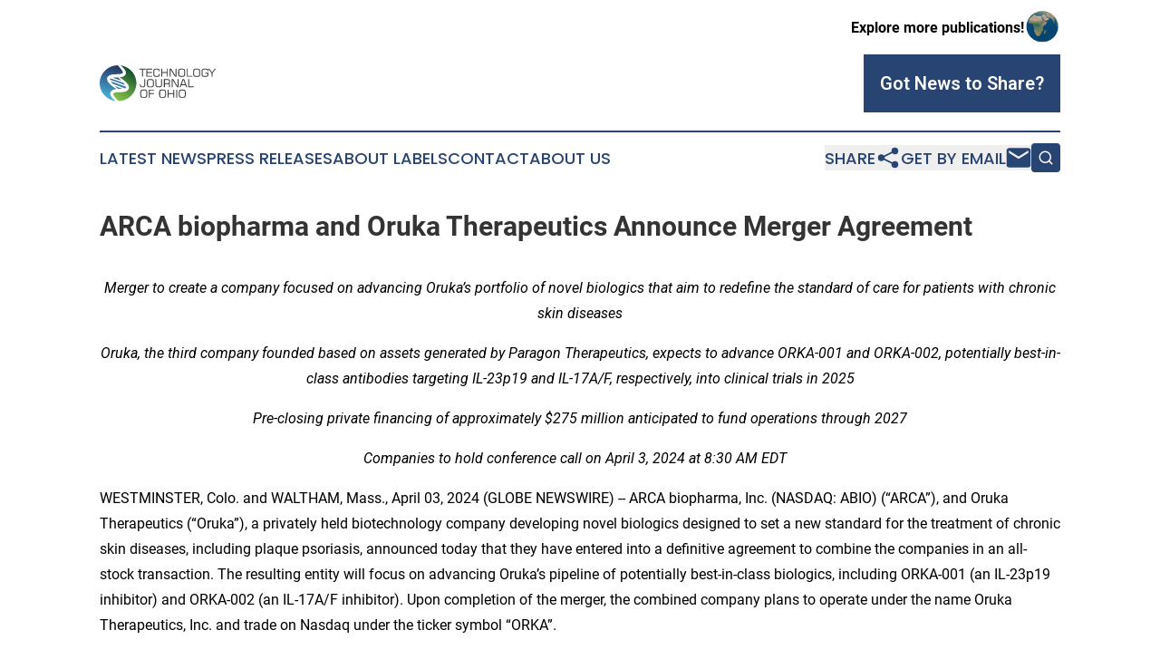

--- FILE ---
content_type: text/html;charset=utf-8
request_url: https://www.technologyjournalohio.com/article/700804289-arca-biopharma-and-oruka-therapeutics-announce-merger-agreement
body_size: 13067
content:
<!DOCTYPE html>
<html lang="en">
<head>
  <title>ARCA biopharma and Oruka Therapeutics Announce Merger Agreement | Technology Journal of Ohio</title>
  <meta charset="utf-8">
  <meta name="viewport" content="width=device-width, initial-scale=1">
    <meta name="description" content="Technology Journal of Ohio is an online news publication focusing on science &amp; technology in the Ohio: Your science and technology news reporter from Ohio">
    <link rel="icon" href="https://cdn.newsmatics.com/agp/sites/technologyjournalohio-favicon-1.png" type="image/png">
  <meta name="csrf-token" content="pmvcQZ_BR73hnL20haprKkQYGPKjg4GXqC_kA4SW6eU=">
  <meta name="csrf-param" content="authenticity_token">
  <link href="/css/styles.min.css?v1d0b8e25eaccc1ca72b30a2f13195adabfa54991" rel="stylesheet" data-turbo-track="reload">
  <link rel="stylesheet" href="/plugins/vanilla-cookieconsent/cookieconsent.css?v1d0b8e25eaccc1ca72b30a2f13195adabfa54991">
  
<style type="text/css">
    :root {
        --color-primary-background: rgba(40, 68, 114, 0.4);
        --color-primary: #284472;
        --color-secondary: #0C6036;
    }
</style>

  <script type="importmap">
    {
      "imports": {
          "adController": "/js/controllers/adController.js?v1d0b8e25eaccc1ca72b30a2f13195adabfa54991",
          "alertDialog": "/js/controllers/alertDialog.js?v1d0b8e25eaccc1ca72b30a2f13195adabfa54991",
          "articleListController": "/js/controllers/articleListController.js?v1d0b8e25eaccc1ca72b30a2f13195adabfa54991",
          "dialog": "/js/controllers/dialog.js?v1d0b8e25eaccc1ca72b30a2f13195adabfa54991",
          "flashMessage": "/js/controllers/flashMessage.js?v1d0b8e25eaccc1ca72b30a2f13195adabfa54991",
          "gptAdController": "/js/controllers/gptAdController.js?v1d0b8e25eaccc1ca72b30a2f13195adabfa54991",
          "hamburgerController": "/js/controllers/hamburgerController.js?v1d0b8e25eaccc1ca72b30a2f13195adabfa54991",
          "labelsDescription": "/js/controllers/labelsDescription.js?v1d0b8e25eaccc1ca72b30a2f13195adabfa54991",
          "searchController": "/js/controllers/searchController.js?v1d0b8e25eaccc1ca72b30a2f13195adabfa54991",
          "videoController": "/js/controllers/videoController.js?v1d0b8e25eaccc1ca72b30a2f13195adabfa54991",
          "navigationController": "/js/controllers/navigationController.js?v1d0b8e25eaccc1ca72b30a2f13195adabfa54991"          
      }
    }
  </script>
  <script>
      (function(w,d,s,l,i){w[l]=w[l]||[];w[l].push({'gtm.start':
      new Date().getTime(),event:'gtm.js'});var f=d.getElementsByTagName(s)[0],
      j=d.createElement(s),dl=l!='dataLayer'?'&l='+l:'';j.async=true;
      j.src='https://www.googletagmanager.com/gtm.js?id='+i+dl;
      f.parentNode.insertBefore(j,f);
      })(window,document,'script','dataLayer','GTM-KGCXW2X');
  </script>

  <script>
    window.dataLayer.push({
      'cookie_settings': 'delta'
    });
  </script>
</head>
<body class="df-5 is-subpage">
<noscript>
  <iframe src="https://www.googletagmanager.com/ns.html?id=GTM-KGCXW2X"
          height="0" width="0" style="display:none;visibility:hidden"></iframe>
</noscript>
<div class="layout">

  <!-- Top banner -->
  <div class="max-md:hidden w-full content universal-ribbon-inner flex justify-end items-center">
    <a href="https://www.affinitygrouppublishing.com/" target="_blank" class="brands">
      <span class="font-bold text-black">Explore more publications!</span>
      <div>
        <img src="/images/globe.png" height="40" width="40" class="icon-globe"/>
      </div>
    </a>
  </div>
  <header data-controller="hamburger">
  <div class="content">
    <div class="header-top">
      <div class="flex gap-2 masthead-container justify-between items-center">
        <div class="mr-4 logo-container">
          <a href="/">
              <img src="https://cdn.newsmatics.com/agp/sites/technologyjournalohio-logo-1.svg" alt="Technology Journal of Ohio"
                class="max-md:!h-[60px] lg:!max-h-[115px]" height="421"
                width="auto" />
          </a>
        </div>
        <button class="hamburger relative w-8 h-6">
          <span aria-hidden="true"
            class="block absolute h-[2px] w-9 bg-[--color-primary] transform transition duration-500 ease-in-out -translate-y-[15px]"></span>
          <span aria-hidden="true"
            class="block absolute h-[2px] w-7 bg-[--color-primary] transform transition duration-500 ease-in-out translate-x-[7px]"></span>
          <span aria-hidden="true"
            class="block absolute h-[2px] w-9 bg-[--color-primary] transform transition duration-500 ease-in-out translate-y-[15px]"></span>
        </button>
        <a href="/submit-news" class="max-md:hidden button button-upload-content button-primary w-fit">
          <span>Got News to Share?</span>
        </a>
      </div>
      <!--  Screen size line  -->
      <div class="absolute bottom-0 -ml-[20px] w-screen h-[1px] bg-[--color-primary] z-50 md:hidden">
      </div>
    </div>
    <!-- Navigation bar -->
    <div class="navigation is-hidden-on-mobile" id="main-navigation">
      <div class="w-full md:hidden">
        <div data-controller="search" class="relative w-full">
  <div data-search-target="form" class="relative active">
    <form data-action="submit->search#performSearch" class="search-form">
      <input type="text" name="query" placeholder="Search..." data-search-target="input" class="search-input md:hidden" />
      <button type="button" data-action="click->search#toggle" data-search-target="icon" class="button-search">
        <img height="18" width="18" src="/images/search.svg" />
      </button>
    </form>
  </div>
</div>

      </div>
      <nav class="navigation-part">
          <a href="/latest-news" class="nav-link">
            Latest News
          </a>
          <a href="/press-releases" class="nav-link">
            Press Releases
          </a>
          <a href="/about-labels" class="nav-link">
            About Labels
          </a>
          <a href="/contact" class="nav-link">
            Contact
          </a>
          <a href="/about" class="nav-link">
            About Us
          </a>
      </nav>
      <div class="w-full md:w-auto md:justify-end">
        <div data-controller="navigation" class="header-actions hidden">
  <button class="nav-link flex gap-1 items-center" onclick="window.ShareDialog.openDialog()">
    <span data-navigation-target="text">
      Share
    </span>
    <span class="icon-share"></span>
  </button>
  <button onclick="window.AlertDialog.openDialog()" class="nav-link nav-link-email flex items-center gap-1.5">
    <span data-navigation-target="text">
      Get by Email
    </span>
    <span class="icon-mail"></span>
  </button>
  <div class="max-md:hidden">
    <div data-controller="search" class="relative w-full">
  <div data-search-target="form" class="relative active">
    <form data-action="submit->search#performSearch" class="search-form">
      <input type="text" name="query" placeholder="Search..." data-search-target="input" class="search-input md:hidden" />
      <button type="button" data-action="click->search#toggle" data-search-target="icon" class="button-search">
        <img height="18" width="18" src="/images/search.svg" />
      </button>
    </form>
  </div>
</div>

  </div>
</div>

      </div>
      <a href="/submit-news" class="md:hidden uppercase button button-upload-content button-primary w-fit">
        <span>Got News to Share?</span>
      </a>
      <a href="https://www.affinitygrouppublishing.com/" target="_blank" class="nav-link-agp">
        Explore more publications!
        <img src="/images/globe.png" height="35" width="35" />
      </a>
    </div>
  </div>
</header>

  <div id="main-content" class="content">
    <div id="flash-message"></div>
    <h1>ARCA biopharma and Oruka Therapeutics Announce Merger Agreement</h1>
<div class="press-release">
  
      <p align="center"><em>Merger to create a company focused on advancing Oruka&#x2019;s portfolio of novel biologics that aim to redefine the standard of care for patients with chronic skin diseases</em></p>  <p align="center"><em>Oruka, the third company founded based on assets generated by Paragon Therapeutics, expects to advance ORKA-001 and ORKA-002, potentially best-in-class antibodies targeting IL-23p19 and IL-17A/F, respectively, into clinical trials in 2025 </em></p>  <p align="center"><em>Pre-closing private financing of approximately $275 million anticipated to fund operations through 2027</em></p>  <p align="center"><em>Companies to hold conference call on April 3, 2024 at 8:30 AM EDT</em>&#xA0; &#xA0;</p>  <p align="left">WESTMINSTER, Colo. and WALTHAM, Mass., April  03, 2024  (GLOBE NEWSWIRE) -- ARCA biopharma, Inc. (NASDAQ: ABIO) (&#x201C;ARCA&#x201D;), and Oruka Therapeutics (&#x201C;Oruka&#x201D;), a privately held biotechnology company developing novel biologics designed to set a new standard for the treatment of chronic skin diseases, including plaque psoriasis, announced today that they have entered into a definitive agreement to combine the companies in an all-stock transaction. The resulting entity will focus on advancing Oruka&#x2019;s pipeline of potentially best-in-class biologics, including ORKA-001 (an IL-23p19 inhibitor) and ORKA-002 (an IL-17A/F inhibitor). Upon completion of the merger, the combined company plans to operate under the name Oruka Therapeutics, Inc. and trade on Nasdaq under the ticker symbol &#x201C;ORKA&#x201D;.</p>  <p>In support of the merger, Oruka has secured commitments for a $275 million private investment in its common stock and pre-funded warrants to purchase its common stock from a syndicate of healthcare investors led by Fairmount and Venrock Healthcare Capital Partners, with participation from RTW Investments, Access Biotechnology, Commodore Capital, Deep Track Capital, Perceptive Advisors, Blackstone Multi-Asset Investing, Avidity Partners, Great Point Partners LLC, Paradigm BioCapital, Braidwell LP, and Redmile Group, as well as other investors, including multiple large investment management firms. The financing is expected to close immediately prior to completion of the merger. The combined company&#x2019;s cash balance at closing is anticipated to fund Oruka&#x2019;s operations through 2027 and support the advancement of ORKA-001 and ORKA-002 through initial clinical proof-of-concept. In addition, prior to closing of the merger, ARCA expects to declare a cash dividend to the pre-merger ARCA stockholders equal to the amount by which ARCA&#x2019;s net cash exceeds $5 million.</p>  <p>&#x201C;Our mission at Oruka is to offer people affected with chronic skin diseases the most possible freedom from their condition. We believe that our lead programs, engineered by the world-class team at Paragon, could meaningfully advance the standard of care in psoriasis and related diseases,&#x201D; said Lawrence Klein, PhD, Chief Executive Officer of Oruka. &#x201C;This merger and significant financing is expected to provide resources to build out our operational capabilities and propel our programs into clinical development with focus and efficiency.&#x201D;</p>  <p>Oruka aims to transform the treatment of plaque psoriasis, psoriatic arthritis, and other dermatologic and inflammatory indications by developing potentially best-in-class, long-acting antibodies against validated targets with critical roles in these diseases. Oruka is the third company founded based on assets generated by Paragon Therapeutics (&#x201C;Paragon&#x201D;). Oruka&#x2019;s co-lead programs, ORKA-001 and ORKA-002, were designed utilizing state-of-the-art antibody engineering, including half-life extension, to enable dosing as infrequently as once or twice a year while potentially delivering superior efficacy than the current standard of care. Both programs are expected to enter clinical trials in 2025, with initial pharmacokinetic data for ORKA-001 anticipated as early as the second half of 2025, which could provide important validation of the ability to achieve extended dosing intervals and high antibody exposures. The scientific foundation for Oruka was established in large part by Dr. Andrew Blauvelt, a world-renowned expert in psoriasis and chair of Oruka&#x2019;s Scientific Advisory Board.</p>  <p>&#x201C;I am excited to support Oruka in their mission to advance the standard of care in plaque psoriasis and other associated diseases,&#x201D; said Dr. Blauvelt. &#x201C;Over the past 25 years, I&#x2019;ve seen the field advance to previously unimagined levels of efficacy, but there is still unmet need as patients continue to seek freedom from their disease. Our recent work in the KNOCKOUT study has demonstrated that stronger IL-23 inhibition can lead to higher response rates, with the potential for continued disease remissions without therapy. Oruka&#x2019;s lead programs are uniquely suited to build upon this work, potentially offering greater efficacy, less frequent dosing, and more durable disease modification than currently available therapies.&#x201D;</p>  <p>&#x201C;We believe that this combination with Oruka is the best path forward for ARCA stockholders,&#x201D; said Robert E. Conway, Chairman of the Board of Directors of ARCA. &#x201C;We believe that the expected cash dividend and Oruka&#x2019;s promising pipeline provides the potential for significant value creation for ARCA stockholders in the near- and long-term.&#x201D;</p>  <p><strong>About the Proposed Transactions</strong></p>  <p>Under the terms of the merger agreement, the pre-merger ARCA stockholders are expected to own approximately 2.38% of the combined company and the pre-merger Oruka stockholders (inclusive of those investors participating in the pre-closing financing) are expected to own approximately 97.62% of the combined company. The percentage of the combined company that ARCA&#x2019;s stockholders will own as of the close of the merger is subject to adjustment based on the amount of ARCA&#x2019;s net cash at the closing date. ARCA is expected to contribute $5 million to the combined entity and expects to pay a dividend to pre-merger ARCA stockholders of approximately $20 million immediately prior to the close of the merger.</p>  <p>The transaction has received approval by the Board of Directors of both companies and is expected to close in the third quarter of 2024, subject to certain closing conditions, including, among other things, approval by the stockholders of each company, the effectiveness of a registration statement to be filed with the U.S. Securities and Exchange Commission (the &#x201C;SEC&#x201D;) to register the securities to be issued in connection with the merger, and the satisfaction of customary closing conditions.</p>  <p>The combined company will be named Oruka Therapeutics, Inc. and led by Lawrence Klein, PhD, Oruka&#x2019;s current Chief Executive Officer, who will be joined on Oruka&#x2019;s Board of Directors by Peter Harwin, Managing Member of Fairmount, Samarth Kulkarni, PhD, CEO and Chairman, CRISPR Therapeutics, Cameron Turtle, DPhil, CEO, Spyre Therapeutics, and Carl Dambkowski, MD, CMO, Apogee Therapeutics.</p>  <p>Wedbush PacGrow is serving as strategic advisor and Gibson, Dunn &amp; Crutcher LLP is serving as legal counsel to Oruka. Jefferies, TD Cowen, Leerink Partners, and LifeSci Capital are serving as the placement agents to Oruka. Cooley LLP is serving as legal counsel to the placement agents. Lucid Capital Markets is serving as financial advisor and Wilson Sonsini Goodrich &amp; Rosati, P.C. is serving as legal counsel to ARCA.</p>  <p><strong>Conference Call Details</strong></p>  <p>The companies plan to hold a joint conference call on April 3, 2024 at 8:30 AM EDT to discuss the merger details.</p>  <p>The dial-in number in the U.S./Canada is (800) 715-9871; for international participants, the number is (646) 307-1963. For all callers, please refer to the Conference ID 4737644.</p>  <p>Live webcast link:&#xA0;<a href="https://www.globenewswire.com/Tracker?data=m2aWQcINuxa0I7e0KsSXdKP_oooG1lugW_zCe1yolV1tI0h6zvvtzigwss69hqjgR1V4CoZn0CtFQMpd_ceWgpFJTXzMfe0we9LfFU22hlYy998Ems5EHHVNBjsmj586zOn37plCz77p_yRmEMnDHdDQ_mScpfvDWawhchcZLBc=" rel="nofollow" target="_blank"><u>https://edge.media-server.com/mmc/p/rnug3oyp</u></a></p>  <p>A replay of the conference call will be available for seven business days beginning shortly after the conclusion of the live call, by calling: Toll Free: (800) 770-2030; Toll: (609) 800-9909; Playback ID: 4737644#.</p>  <p><strong>About ARCA biopharma</strong></p>  <p>ARCA biopharma is dedicated to developing genetically and other targeted therapies for cardiovascular diseases through a precision medicine approach to drug development. For more information, please visit <a href="https://www.globenewswire.com/Tracker?data=zW_3qfZmLhVIpIfHwpZq72VJgl3wwnqyEVFkUxM6QIqFO0r3YO00l58LOMLDUrb1V5PaTComK1pH_iz_4hTvpQ==" rel="nofollow" target="_blank"><u>www.arcabio.com</u></a>&#xA0;or follow the company on LinkedIn.</p>  <p><strong>About Paragon Therapeutics</strong></p>  <p>Paragon Therapeutics, Inc. is a biotechnology company leveraging cutting-edge science and technology to identify and propel best-in-class biologics into the clinic for a range of human diseases with high unmet needs. The company rapidly advances therapies through a range of opportunities, from new company creation and strategic partnerships to shaping programs in-house. Founded by Fairmount in 2021 as a joint venture with FairJourney Biologics, Paragon Therapeutics is based in Waltham, Mass. For more information, please visit <a href="https://www.globenewswire.com/Tracker?data=QfZouwM9pZWec4IZIWlsAaHtbtnb9d4nnqeDj9CxGsnxV4z5ZfqmLqmEWQaq8HZIFMDCAc26qjW0c4YHOCFX8lpb_b3ywpGl8OHkCI20ZAopvR1b4dhldM68IKMuHu9z" rel="nofollow" target="_blank"><u>www.paragontherapeutics.com</u></a>.</p>  <p><strong>About Oruka Therapeutics</strong></p>  <p>Oruka Therapeutics is developing novel biologics designed to set a new standard for the treatment of chronic skin diseases. Oruka&#x2019;s mission is to offer patients suffering from chronic skin diseases like plaque psoriasis the greatest possible freedom from their condition by achieving high rates of complete disease clearance with dosing as infrequently as one or twice a year. Oruka is advancing a proprietary portfolio of potentially best-in-class antibodies that were engineered by Paragon Therapeutics and target the core mechanisms underlying plaque psoriasis and other dermatologic and inflammatory diseases. For more information, visit <a href="https://www.globenewswire.com/Tracker?data=6E70ddnMo6LA6fmt5Ma_HHZ509R6si01sWiwv0QB5kLoYmkiC4YfJk9Rs1SsaiqF9SE0CGIAIVw7b5U8r_gFMA==" rel="nofollow" target="_blank"><u>www.orukatx.com</u></a>.</p>  <p><strong>Forward-Looking Statements</strong></p>  <p>Certain statements in this press release, other than purely historical information, may constitute &#x201C;forward-looking statements&#x201D; within the meaning of the federal securities laws, including for purposes of the safe harbor provisions under the United States Private Securities Litigation Reform Act of 1995, concerning ARCA, Oruka, the proposed pre-closing financing and the proposed merger between ARCA and Oruka (collectively, the &#x201C;Proposed Transactions&#x201D;) and other matters. These forward-looking statements include, but are not limited to, express or implied statements relating to ARCA&#x2019;s or Oruka&#x2019;s management team&#x2019;s expectations, hopes, beliefs, intentions or strategies regarding the future including, without limitation, statements regarding: the Proposed Transactions and the expected effects, perceived benefits or opportunities, including investment amounts from investors and expected proceeds, and related timing with respect thereto, expectations regarding or plans for discovery, preclinical studies, clinical trials and research and development programs, in particular with respect to ORKA-001 and ORKA-002, and any developments or results in connection therewith, including the target product profile of each of ORKA-001 and ORKA-002; the anticipated timing of the commencement of and results from those studies and trials; expectations regarding the use of proceeds, the sufficiency of post-transaction resources to support the advancement of Oruka&#x2019;s pipeline through certain milestones and the time period over which Oruka&#x2019;s post-transaction capital resources will be sufficient to fund its anticipated operations; the cash balance of the combined entity at closing; expectations regarding the treatment of psoriasis and associated diseases; expectations related to ARCA&#x2019;s contribution and payment of dividends in connection with the merger, including the timing thereof; and the expected trading of the combined company&#x2019;s stock on Nasdaq under the ticker symbol &#x201C;ORKA.&#x201D; In addition, any statements that refer to projections, forecasts or other characterizations of future events or circumstances, including any underlying assumptions, are forward-looking statements. The words &#x201C;opportunity,&#x201D; &#x201C;potential,&#x201D; &#x201C;milestones,&#x201D; &#x201C;pipeline,&#x201D; &#x201C;can,&#x201D; &#x201C;goal,&#x201D; &#x201C;strategy,&#x201D; &#x201C;target,&#x201D; &#x201C;anticipate,&#x201D; &#x201C;achieve,&#x201D; &#x201C;believe,&#x201D; &#x201C;contemplate,&#x201D; &#x201C;continue,&#x201D; &#x201C;could,&#x201D; &#x201C;estimate,&#x201D; &#x201C;expect,&#x201D; &#x201C;intends,&#x201D; &#x201C;may,&#x201D; &#x201C;plan,&#x201D; &#x201C;possible,&#x201D; &#x201C;project,&#x201D; &#x201C;should,&#x201D; &#x201C;will,&#x201D; &#x201C;would&#x201D; and similar expressions (including the negatives of these terms or variations of them) may identify forward-looking statements, but the absence of these words does not mean that a statement is not forward-looking. These forward-looking statements are based on current expectations and beliefs concerning future developments and their potential effects. There can be no assurance that future developments affecting ARCA, Oruka or the Proposed Transactions will be those that have been anticipated. These forward-looking statements involve a number of risks, uncertainties (some of which are beyond ARCA&#x2019;s control) or other assumptions that may cause actual results or performance to be materially different from those expressed or implied by these forward-looking statements. These risks and uncertainties include, but are not limited to, the risk that the conditions to the closing or consummation of the Proposed Transactions are not satisfied, including ARCA&#x2019;s failure to obtain stockholder approval for the proposed merger; the risk that the proposed pre-closing financing is not completed in a timely manner or at all; uncertainties as to the timing of the consummation of the Proposed Transactions and the ability of each of ARCA and Oruka to consummate the transactions contemplated by the Proposed Transactions; risks related to ARCA&#x2019;s continued listing on Nasdaq until closing of the Proposed Transactions and the combined company&#x2019;s ability to remain listed following the Proposed Transactions; risks related to ARCA&#x2019;s and Oruka&#x2019;s ability to correctly estimate their respective operating expenses and expenses associated with the Proposed Transactions, as applicable, as well as uncertainties regarding the impact any delay in the closing of any of the Proposed Transactions would have on the anticipated cash resources of the resulting combined company upon closing and other events and unanticipated spending and costs that could reduce the combined company&#x2019;s cash resources; the failure or delay in obtaining required approvals from any governmental or quasi-governmental entity necessary to consummate the Proposed Transactions; the occurrence of any event, change or other circumstance or condition that could give rise to the termination of the business combination between ARCA and Oruka; the effect of the announcement or pendency of the merger on ARCA&#x2019;s or Oruka&#x2019;s business relationships, operating results and business generally; costs related to the merger; as a result of adjustments to the exchange ratio, Oruka stockholders and ARCA stockholders could own more or less of the combined company than is currently anticipated; the outcome of any legal proceedings that may be instituted against ARCA, Oruka or any of their respective directors or officers related to the merger agreement or the transactions contemplated thereby; the ability of ARCA or Oruka to protect their respective intellectual property rights; competitive responses to the Proposed Transactions; unexpected costs, charges or expenses resulting from the Proposed Transactions; potential adverse reactions or changes to business relationships resulting from the announcement or completion of the Proposed Transactions; failure to realize certain anticipated benefits of the Proposed Transactions, including with respect to future financial and operating results; the risk that ARCA stockholders receive more or less of the cash dividend than is currently anticipated; legislative, regulatory, political and economic developments; and those uncertainties and factors described under the heading &#x201C;Risk Factors&#x201D; and &#x201C;Business&#x201D; in ARCA&#x2019;s most recent Annual Report on Form 10-K filed with the SEC on February 1, 2024, as well as discussions of potential risks, uncertainties, and other important factors included in other filings by ARCA from time to time, any risk factors related to ARCA or Oruka made available to you in connection with the Proposed Transactions, as well as risk factors associated with companies, such as Oruka, that operate in the biopharma industry. Should one or more of these risks or uncertainties materialize, or should any of ARCA&#x2019;s or Oruka&#x2019;s assumptions prove incorrect, actual results may vary in material respects from those projected in these forward-looking statements. Nothing in this press release should be regarded as a representation by any person that the forward-looking statements set forth herein will be achieved or that any of the contemplated results of such forward-looking statements will be achieved. You should not place undue reliance on forward-looking statements in this press release, which speak only as of the date they are made and are qualified in their entirety by reference to the cautionary statements herein. Neither ARCA nor Oruka undertakes or accepts any duty to release publicly any updates or revisions to any forward-looking statements. This press release does not purport to summarize all of the conditions, risks and other attributes of an investment in ARCA or Oruka.</p>  <p><strong>No Offer or Solicitation</strong></p>  <p>This press release and the information contained herein is not intended to and does not constitute (i) a solicitation of a proxy, consent or approval with respect to any securities or in respect of the Proposed Transactions or (ii) an offer to sell or the solicitation of an offer to subscribe for or buy or an invitation to purchase or subscribe for any securities pursuant to the Proposed Transactions or otherwise, nor shall there be any sale, issuance or transfer of securities in any jurisdiction in contravention of applicable law. No offer of securities shall be made except by means of a prospectus meeting the requirements of the Securities Act of 1933, as amended, or an exemption therefrom. Subject to certain exceptions to be approved by the relevant regulators or certain facts to be ascertained, the public offer will not be made directly or indirectly, in or into any jurisdiction where to do so would constitute a violation of the laws of such jurisdiction, or by use of the mails or by any means or instrumentality (including without limitation, facsimile transmission, telephone and the internet) of interstate or foreign commerce, or any facility of a national securities exchange, of any such jurisdiction.</p>  <p>NEITHER THE SEC NOR ANY STATE SECURITIES COMMISSION HAS APPROVED OR DISAPPROVED OF THE SECURITIES OR DETERMINED IF THIS PRESS RELEASE IS TRUTHFUL OR COMPLETE.</p>  <p><strong>Important Additional Information About the Proposed Transactions Will be Filed with the SEC</strong></p>  <p>This press release is not a substitute for the registration statement or for any other document that ARCA may file with the SEC in connection with the Proposed Transactions. In connection with the Proposed Transactions between ARCA and Oruka, ARCA intends to file relevant materials with the SEC, including a registration statement on Form S-4 that will contain a proxy statement/prospectus of ARCA. ARCA URGES INVESTORS AND STOCKHOLDERS TO READ THE REGISTRATION STATEMENT, PROXY STATEMENT/PROSPECTUS AND ANY OTHER RELEVANT DOCUMENTS THAT MAY BE FILED WITH THE SEC, AS WELL AS ANY AMENDMENTS OR SUPPLEMENTS TO THESE DOCUMENTS, CAREFULLY AND IN THEIR ENTIRETY IF AND WHEN THEY BECOME AVAILABLE BECAUSE THEY WILL CONTAIN IMPORTANT INFORMATION ABOUT ARCA, ORUKA, THE PROPOSED TRANSACTIONS AND RELATED MATTERS. Investors and stockholders will be able to obtain free copies of the proxy statement/prospectus and other documents filed by ARCA with the SEC (when they become available) through the website maintained by the SEC at www.sec.gov. Stockholders are urged to read the proxy statement/prospectus and the other relevant materials when they become available before making any voting or investment decision with respect to the Proposed Transactions. In addition, investors and stockholders should note that ARCA communicates with investors and the public using its website (https://arcabio.com/investors/).</p>  <p><strong>Participants in the Solicitation</strong></p>  <p>ARCA, Oruka and their respective directors and executive officers may be deemed to be participants in the solicitation of proxies from stockholders in connection with the Proposed Transactions. Information about ARCA&#x2019;s directors and executive officers including a description of their interests in ARCA is included in ARCA&#x2019;s most recent Annual Report on Form 10-K, including any information incorporated therein by reference, as filed with the SEC. Additional information regarding these persons and their interests in the transaction will be included in the proxy statement/prospectus relating to the Proposed Transactions when it is filed with the SEC. These documents can be obtained free of charge from the sources indicated above.</p>  <p><strong>ARCA biopharma Investor &amp; Media Contact:</strong><br>Jeff Dekker<br>720.940.2122<br><a href="https://www.globenewswire.com/Tracker?data=YoMgJhtB0SeieTV8_1XWBQBL2Cdd4XhsOTj72-BZHxLuJlDHmfaygEgSwyUxvvM--ZmD3aZP4_iAjPz3bYVu4A==" rel="nofollow" target="_blank"><u>ir@arcabio.com</u></a></p>  <p><strong>Oruka Therapeutics Corporate Communications Contact:</strong><br>Caitlin Stern<br>203.554.7604<br><a href="https://www.globenewswire.com/Tracker?data=obUAp6SgVb1YQH6J61Dk2x_HPgI5aQmaS-GtQ49-FrcZFiTN6CaSgx4lsliplFjatKCHwA5ZNlUqUPvwHShr0jl6PQB4ambEAKDiOyEFAS4=" rel="nofollow" target="_blank"><u>cstern@realchemistry.com</u></a></p> <img class="__GNW8366DE3E__IMG" src="https://www.globenewswire.com/newsroom/ti?nf=OTA4MzczNCM2MTg0NTUxIzIyOTAwOTk="> <br><img src="https://ml.globenewswire.com/media/OTFjZDQxY2UtYzlhOC00NjZjLThlODEtOWZmNzNiZGRkYTA0LTEzMDE2NDk=/tiny/Oruka-Therapeutics-Inc-.png" referrerpolicy="no-referrer-when-downgrade"><p><a href="https://www.globenewswire.com/NewsRoom/AttachmentNg/308b2f4b-c8b5-4b8a-b6af-a803abdaac13" rel="nofollow"><img src="https://ml.globenewswire.com/media/308b2f4b-c8b5-4b8a-b6af-a803abdaac13/small/screenshot-2024-04-02-221937-png.png" border="0" width="150" height="139" alt="Primary Logo"></a></p>
    <p>
  Legal Disclaimer:
</p>
<p>
  EIN Presswire provides this news content "as is" without warranty of any kind. We do not accept any responsibility or liability
  for the accuracy, content, images, videos, licenses, completeness, legality, or reliability of the information contained in this
  article. If you have any complaints or copyright issues related to this article, kindly contact the author above.
</p>
<img class="prtr" src="https://www.einpresswire.com/tracking/article.gif?t=5&a=QCMxf5AXU10Q5Chn&i=YV-2L9s5fFSB3iD-" alt="">
</div>

  </div>
</div>
<footer class="footer footer-with-line">
  <div class="content flex flex-col">
    <p class="footer-text text-sm mb-4 order-2 lg:order-1">© 1995-2026 Newsmatics Inc. dba Affinity Group Publishing &amp; Technology Journal of Ohio. All Rights Reserved.</p>
    <div class="footer-nav lg:mt-2 mb-[30px] lg:mb-0 flex gap-7 flex-wrap justify-center order-1 lg:order-2">
        <a href="/about" class="footer-link">About</a>
        <a href="/archive" class="footer-link">Press Release Archive</a>
        <a href="/submit-news" class="footer-link">Submit Press Release</a>
        <a href="/legal/terms" class="footer-link">Terms &amp; Conditions</a>
        <a href="/legal/dmca" class="footer-link">Copyright/DMCA Policy</a>
        <a href="/legal/privacy" class="footer-link">Privacy Policy</a>
        <a href="/contact" class="footer-link">Contact</a>
    </div>
  </div>
</footer>
<div data-controller="dialog" data-dialog-url-value="/" data-action="click->dialog#clickOutside">
  <dialog
    class="modal-shadow fixed backdrop:bg-black/20 z-40 text-left bg-white rounded-full w-[350px] h-[350px] overflow-visible"
    data-dialog-target="modal"
  >
    <div class="text-center h-full flex items-center justify-center">
      <button data-action="click->dialog#close" type="button" class="modal-share-close-button">
        ✖
      </button>
      <div>
        <div class="mb-4">
          <h3 class="font-bold text-[28px] mb-3">Share us</h3>
          <span class="text-[14px]">on your social networks:</span>
        </div>
        <div class="flex gap-6 justify-center text-center">
          <a href="https://www.facebook.com/sharer.php?u=https://www.technologyjournalohio.com" class="flex flex-col items-center font-bold text-[#4a4a4a] text-sm" target="_blank">
            <span class="h-[55px] flex items-center">
              <img width="40px" src="/images/fb.png" alt="Facebook" class="mb-2">
            </span>
            <span class="text-[14px]">
              Facebook
            </span>
          </a>
          <a href="https://www.linkedin.com/sharing/share-offsite/?url=https://www.technologyjournalohio.com" class="flex flex-col items-center font-bold text-[#4a4a4a] text-sm" target="_blank">
            <span class="h-[55px] flex items-center">
              <img width="40px" height="40px" src="/images/linkedin.png" alt="LinkedIn" class="mb-2">
            </span>
            <span class="text-[14px]">
            LinkedIn
            </span>
          </a>
        </div>
      </div>
    </div>
  </dialog>
</div>

<div data-controller="alert-dialog" data-action="click->alert-dialog#clickOutside">
  <dialog
    class="fixed backdrop:bg-black/20 modal-shadow z-40 text-left bg-white rounded-full w-full max-w-[450px] aspect-square overflow-visible"
    data-alert-dialog-target="modal">
    <div class="flex items-center text-center -mt-4 h-full flex-1 p-8 md:p-12">
      <button data-action="click->alert-dialog#close" type="button" class="modal-close-button">
        ✖
      </button>
      <div class="w-full" data-alert-dialog-target="subscribeForm">
        <img class="w-8 mx-auto mb-4" src="/images/agps.svg" alt="AGPs" />
        <p class="md:text-lg">Get the latest news on this topic.</p>
        <h3 class="dialog-title mt-4">SIGN UP FOR FREE TODAY</h3>
        <form data-action="submit->alert-dialog#submit" method="POST" action="/alerts">
  <input type="hidden" name="authenticity_token" value="pmvcQZ_BR73hnL20haprKkQYGPKjg4GXqC_kA4SW6eU=">

  <input data-alert-dialog-target="fullnameInput" type="text" name="fullname" id="fullname" autocomplete="off" tabindex="-1">
  <label>
    <input data-alert-dialog-target="emailInput" placeholder="Email address" name="email" type="email"
      value=""
      class="rounded-xs mb-2 block w-full bg-white px-4 py-2 text-gray-900 border-[1px] border-solid border-gray-600 focus:border-2 focus:border-gray-800 placeholder:text-gray-400"
      required>
  </label>
  <div class="text-red-400 text-sm" data-alert-dialog-target="errorMessage"></div>

  <input data-alert-dialog-target="timestampInput" type="hidden" name="timestamp" value="1768800988" autocomplete="off" tabindex="-1">

  <input type="submit" value="Sign Up"
    class="!rounded-[3px] w-full mt-2 mb-4 bg-primary px-5 py-2 leading-5 font-semibold text-white hover:color-primary/75 cursor-pointer">
</form>
<a data-action="click->alert-dialog#close" class="text-black underline hover:no-underline inline-block mb-4" href="#">No Thanks</a>
<p class="text-[15px] leading-[22px]">
  By signing to this email alert, you<br /> agree to our
  <a href="/legal/terms" class="underline text-primary hover:no-underline" target="_blank">Terms & Conditions</a>
</p>

      </div>
      <div data-alert-dialog-target="checkEmail" class="hidden">
        <img class="inline-block w-9" src="/images/envelope.svg" />
        <h3 class="dialog-title">Check Your Email</h3>
        <p class="text-lg mb-12">We sent a one-time activation link to <b data-alert-dialog-target="userEmail"></b>.
          Just click on the link to
          continue.</p>
        <p class="text-lg">If you don't see the email in your inbox, check your spam folder or <a
            class="underline text-primary hover:no-underline" data-action="click->alert-dialog#showForm" href="#">try
            again</a>
        </p>
      </div>

      <!-- activated -->
      <div data-alert-dialog-target="activated" class="hidden">
        <img class="w-8 mx-auto mb-4" src="/images/agps.svg" alt="AGPs" />
        <h3 class="dialog-title">SUCCESS</h3>
        <p class="text-lg">You have successfully confirmed your email and are subscribed to <b>
            Technology Journal of Ohio
          </b> daily
          news alert.</p>
      </div>
      <!-- alreadyActivated -->
      <div data-alert-dialog-target="alreadyActivated" class="hidden">
        <img class="w-8 mx-auto mb-4" src="/images/agps.svg" alt="AGPs" />
        <h3 class="dialog-title">Alert was already activated</h3>
        <p class="text-lg">It looks like you have already confirmed and are receiving the <b>
            Technology Journal of Ohio
          </b> daily news
          alert.</p>
      </div>
      <!-- activateErrorMessage -->
      <div data-alert-dialog-target="activateErrorMessage" class="hidden">
        <img class="w-8 mx-auto mb-4" src="/images/agps.svg" alt="AGPs" />
        <h3 class="dialog-title">Oops!</h3>
        <p class="text-lg mb-4">It looks like something went wrong. Please try again.</p>
        <form data-action="submit->alert-dialog#submit" method="POST" action="/alerts">
  <input type="hidden" name="authenticity_token" value="pmvcQZ_BR73hnL20haprKkQYGPKjg4GXqC_kA4SW6eU=">

  <input data-alert-dialog-target="fullnameInput" type="text" name="fullname" id="fullname" autocomplete="off" tabindex="-1">
  <label>
    <input data-alert-dialog-target="emailInput" placeholder="Email address" name="email" type="email"
      value=""
      class="rounded-xs mb-2 block w-full bg-white px-4 py-2 text-gray-900 border-[1px] border-solid border-gray-600 focus:border-2 focus:border-gray-800 placeholder:text-gray-400"
      required>
  </label>
  <div class="text-red-400 text-sm" data-alert-dialog-target="errorMessage"></div>

  <input data-alert-dialog-target="timestampInput" type="hidden" name="timestamp" value="1768800988" autocomplete="off" tabindex="-1">

  <input type="submit" value="Sign Up"
    class="!rounded-[3px] w-full mt-2 mb-4 bg-primary px-5 py-2 leading-5 font-semibold text-white hover:color-primary/75 cursor-pointer">
</form>
<a data-action="click->alert-dialog#close" class="text-black underline hover:no-underline inline-block mb-4" href="#">No Thanks</a>
<p class="text-[15px] leading-[22px]">
  By signing to this email alert, you<br /> agree to our
  <a href="/legal/terms" class="underline text-primary hover:no-underline" target="_blank">Terms & Conditions</a>
</p>

      </div>

      <!-- deactivated -->
      <div data-alert-dialog-target="deactivated" class="hidden">
        <img class="w-8 mx-auto mb-4" src="/images/agps.svg" alt="AGPs" />
        <h3 class="dialog-title">You are Unsubscribed!</h3>
        <p class="text-lg">You are no longer receiving the <b>
            Technology Journal of Ohio
          </b>daily news alert.</p>
      </div>
      <!-- alreadyDeactivated -->
      <div data-alert-dialog-target="alreadyDeactivated" class="hidden">
        <img class="w-8 mx-auto mb-4" src="/images/agps.svg" alt="AGPs" />
        <h3 class="dialog-title">You have already unsubscribed!</h3>
        <p class="text-lg">You are no longer receiving the <b>
            Technology Journal of Ohio
          </b> daily news alert.</p>
      </div>
      <!-- deactivateErrorMessage -->
      <div data-alert-dialog-target="deactivateErrorMessage" class="hidden">
        <img class="w-8 mx-auto mb-4" src="/images/agps.svg" alt="AGPs" />
        <h3 class="dialog-title">Oops!</h3>
        <p class="text-lg">Try clicking the Unsubscribe link in the email again and if it still doesn't work, <a
            href="/contact">contact us</a></p>
      </div>
    </div>
  </dialog>
</div>

<script src="/plugins/vanilla-cookieconsent/cookieconsent.umd.js?v1d0b8e25eaccc1ca72b30a2f13195adabfa54991"></script>
  <script src="/js/cookieconsent.js?v1d0b8e25eaccc1ca72b30a2f13195adabfa54991"></script>

<script type="module" src="/js/app.js?v1d0b8e25eaccc1ca72b30a2f13195adabfa54991"></script>
</body>
</html>


--- FILE ---
content_type: image/svg+xml
request_url: https://cdn.newsmatics.com/agp/sites/technologyjournalohio-logo-1.svg
body_size: 10428
content:
<?xml version="1.0" encoding="UTF-8" standalone="no"?>
<svg
   xmlns:dc="http://purl.org/dc/elements/1.1/"
   xmlns:cc="http://creativecommons.org/ns#"
   xmlns:rdf="http://www.w3.org/1999/02/22-rdf-syntax-ns#"
   xmlns:svg="http://www.w3.org/2000/svg"
   xmlns="http://www.w3.org/2000/svg"
   xmlns:xlink="http://www.w3.org/1999/xlink"
   xml:space="preserve"
   width="1.3320597in"
   height="0.42063001in"
   version="1.1"
   style="clip-rule:evenodd;fill-rule:evenodd;image-rendering:optimizeQuality;shape-rendering:geometricPrecision;text-rendering:geometricPrecision"
   viewBox="0 0 1331.74 421"
   id="svg45"><metadata
   id="metadata49"><rdf:RDF><cc:Work
       rdf:about=""><dc:format>image/svg+xml</dc:format><dc:type
         rdf:resource="http://purl.org/dc/dcmitype/StillImage" /></cc:Work></rdf:RDF></metadata>
 <defs
   id="defs22">
  <style
   type="text/css"
   id="style2">
   <![CDATA[
    .fil0 {fill:#373435;fill-rule:nonzero}
    .fil2 {fill:url(#id0);fill-rule:nonzero}
    .fil4 {fill:url(#id1);fill-rule:nonzero}
    .fil6 {fill:url(#id2);fill-rule:nonzero}
    .fil1 {fill:url(#id3);fill-rule:nonzero}
    .fil3 {fill:url(#id4);fill-rule:nonzero}
    .fil5 {fill:url(#id5);fill-rule:nonzero}
   ]]>
  </style>
  <linearGradient
   id="id0"
   gradientUnits="userSpaceOnUse"
   x1="197.495"
   y1="291.07401"
   x2="234.015"
   y2="168.80299">
   <stop
   offset="0"
   style="stop-opacity:1; stop-color:#4BBEE7"
   id="stop4" />
   <stop
   offset="0.470588"
   style="stop-opacity:1; stop-color:#387AA5"
   id="stop6" />
   <stop
   offset="1"
   style="stop-opacity:1; stop-color:#253562"
   id="stop8" />
  </linearGradient>
  <linearGradient
   id="id1"
   gradientUnits="userSpaceOnUse"
   xlink:href="#id0"
   x1="208.086"
   y1="287.46399"
   x2="224.44"
   y2="232.724">
  </linearGradient>
  <linearGradient
   id="id2"
   gradientUnits="userSpaceOnUse"
   xlink:href="#id0"
   x1="189.444"
   y1="193.48399"
   x2="208.149"
   y2="130.87399">
  </linearGradient>
  <linearGradient
   id="id3"
   gradientUnits="userSpaceOnUse"
   x1="175.81799"
   y1="387.078"
   x2="399.617"
   y2="35.3857">
   <stop
   offset="0"
   style="stop-opacity:1; stop-color:#84C44C"
   id="stop13" />
   <stop
   offset="0.529412"
   style="stop-opacity:1; stop-color:#44823B"
   id="stop15" />
   <stop
   offset="1"
   style="stop-opacity:1; stop-color:#044029"
   id="stop17" />
  </linearGradient>
  <linearGradient
   id="id4"
   gradientUnits="userSpaceOnUse"
   xlink:href="#id0"
   x1="70.208504"
   y1="419.83701"
   x2="195.925"
   y2="-1.0393699">
  </linearGradient>
  <linearGradient
   id="id5"
   gradientUnits="userSpaceOnUse"
   xlink:href="#id0"
   x1="187.362"
   y1="252.17999"
   x2="222.677"
   y2="133.95599">
  </linearGradient>
 <linearGradient
   xlink:href="#id0"
   id="linearGradient51"
   gradientUnits="userSpaceOnUse"
   x1="197.495"
   y1="291.07401"
   x2="234.015"
   y2="168.80299" /></defs>
 <g
   id="Layer_x0020_1"
   transform="translate(-0.51493154)">
  <metadata
   id="CorelCorpID_0Corel-Layer" />
  <g
   id="_601751552">
   <path
   class="fil0"
   d="M 456,51 V 41 h 71 v 10 h -30 v 83 H 486 V 51 Z m 80,83 V 41 h 66 v 10 h -55 v 30 h 54 v 10 h -54 v 34 h 55 v 9 z m 80,-62 c 0,-12 2,-21 7,-25 4,-5 12,-7 24,-7 h 11 c 11,0 20,2 24,6 5,4 7,11 7,20 v 4 h -10 v -2 c 0,-7 -2,-12 -5,-15 -3,-2 -8,-4 -17,-4 h -7 c -6,0 -10,1 -12,1 -3,1 -5,2 -7,4 -2,1 -3,4 -3,6 -1,3 -2,7 -2,14 v 27 c 0,7 1,11 2,14 0,3 1,5 3,6 2,2 4,3 6,4 3,0 7,1 13,1 h 7 c 9,0 15,-2 17,-4 3,-3 5,-8 5,-16 0,-1 0,-2 0,-3 0,0 0,-1 0,-1 h 10 v 6 c 0,10 -2,17 -7,21 -4,4 -12,7 -24,7 h -11 c -12,0 -20,-3 -24,-8 -5,-4 -7,-13 -7,-25 z m 91,62 V 41 h 10 v 40 h 54 V 41 h 10 v 93 H 771 V 91 h -54 v 43 z m 97,0 V 41 h 16 l 51,83 V 41 h 10 v 93 H 865 L 814,51 v 83 z M 943,49 h -5 c -7,0 -12,1 -14,1 -3,1 -5,2 -7,4 -2,2 -4,4 -4,6 -1,3 -1,8 -1,14 v 27 c 0,6 0,11 1,14 0,2 2,4 4,6 2,2 4,3 7,4 2,0 7,1 14,1 h 5 c 7,0 12,-1 14,-1 3,-1 5,-2 7,-4 2,-1 4,-4 4,-6 1,-3 1,-7 1,-14 V 74 c 0,-6 0,-11 -1,-14 -1,-2 -2,-5 -4,-6 -2,-2 -4,-3 -7,-4 -2,0 -7,-1 -14,-1 z m -42,23 c 0,-12 2,-21 7,-25 5,-5 14,-7 27,-7 h 11 c 13,0 22,2 27,7 5,4 7,13 7,25 v 31 c 0,12 -2,21 -7,25 -5,5 -14,8 -27,8 h -11 c -13,0 -22,-3 -27,-8 -5,-4 -7,-13 -7,-25 z m 99,62 V 41 h 10 v 84 h 53 v 9 z m 116,-85 h -6 c -6,0 -11,1 -14,1 -2,1 -5,2 -7,4 -1,2 -3,4 -3,6 -1,3 -2,8 -2,14 v 27 c 0,6 1,11 2,14 0,2 2,4 3,6 2,2 5,3 7,4 3,0 8,1 14,1 h 6 c 7,0 11,-1 14,-1 3,-1 5,-2 7,-4 2,-1 3,-4 4,-6 1,-3 1,-7 1,-14 V 74 c 0,-6 0,-11 -1,-14 -1,-2 -2,-5 -4,-6 -2,-2 -4,-3 -7,-4 -2,0 -7,-1 -14,-1 z m -42,23 c 0,-12 2,-21 7,-25 5,-5 14,-7 26,-7 h 12 c 13,0 22,2 27,7 5,4 7,13 7,25 v 31 c 0,12 -2,21 -7,25 -5,5 -14,8 -27,8 h -12 c -12,0 -21,-3 -26,-8 -5,-4 -7,-13 -7,-25 z m 95,0 c 0,-12 3,-21 7,-25 5,-5 14,-7 27,-7 h 12 c 11,0 20,2 25,5 6,4 8,10 8,19 v 4 h -10 v -1 c 0,-7 -2,-11 -5,-14 -3,-2 -10,-4 -19,-4 h -8 c -7,0 -11,1 -14,1 -3,1 -5,2 -7,4 -2,2 -3,4 -4,6 -1,3 -1,7 -1,14 v 27 c 0,7 0,11 1,14 1,2 2,5 4,6 2,2 4,3 7,4 3,0 7,1 14,1 h 8 c 6,0 10,-1 13,-1 2,-1 4,-2 6,-3 2,-2 3,-4 4,-6 0,-3 1,-7 1,-13 v -6 h -26 v -9 h 36 v 15 c 0,12 -2,21 -7,25 -5,5 -14,8 -26,8 h -12 c -13,0 -22,-3 -27,-8 -4,-4 -7,-13 -7,-25 z m 126,62 h -11 V 93 l -38,-52 h 12 l 32,43 31,-43 h 12 l -38,52 z m -834,90 h 10 v 2 c 0,10 1,16 4,18 2,3 6,5 13,5 h 8 c 7,0 11,-2 14,-5 2,-2 3,-8 3,-18 v -63 h 10 v 66 c 0,10 -2,18 -6,22 -4,5 -11,7 -20,7 h -10 c -9,0 -16,-2 -20,-7 -4,-4 -6,-13 -6,-25 z m 124,-52 h -6 c -7,0 -11,0 -14,1 -3,1 -5,2 -7,4 -2,1 -3,4 -4,6 -1,3 -1,8 -1,14 v 27 c 0,6 0,11 1,13 1,3 2,5 4,7 2,2 4,3 7,3 3,1 7,2 14,2 h 6 c 6,0 11,-1 14,-2 2,0 5,-1 7,-3 2,-2 3,-4 4,-6 0,-3 1,-8 1,-14 v -27 c 0,-7 -1,-11 -1,-14 -1,-3 -2,-5 -4,-6 -2,-2 -5,-3 -7,-4 -3,-1 -8,-1 -14,-1 z m -43,22 c 0,-12 3,-20 8,-25 5,-4 13,-7 26,-7 h 12 c 13,0 21,3 26,7 5,5 8,13 8,25 v 32 c 0,12 -3,21 -8,25 -5,5 -14,7 -26,7 h -12 c -13,0 -21,-2 -26,-7 -5,-4 -8,-13 -8,-25 z m 98,-31 h 11 v 62 c 0,6 0,10 1,13 0,2 1,4 3,5 2,2 4,3 6,4 2,0 6,0 12,0 h 10 c 6,0 10,0 12,0 2,-1 4,-2 6,-4 2,-1 3,-3 3,-5 1,-3 1,-7 1,-13 v -62 h 11 v 63 c 0,12 -3,21 -7,25 -5,5 -13,7 -25,7 h -12 c -12,0 -20,-2 -25,-7 -4,-4 -7,-13 -7,-25 z m 138,10 h -30 v 38 h 30 c 7,0 13,-1 15,-3 2,-2 4,-5 4,-10 v -11 c 0,-5 -2,-9 -4,-11 -2,-2 -7,-3 -15,-3 z m -41,84 v -94 h 43 c 10,0 18,2 21,5 4,3 6,9 6,17 v 14 c 0,5 -1,9 -3,12 -2,2 -5,4 -9,5 5,1 8,3 10,6 2,2 2,7 2,13 v 22 h -10 v -19 c 0,-7 -1,-11 -4,-14 -2,-2 -6,-3 -12,-3 h -33 v 36 z m 91,0 v -94 h 16 l 50,84 v -84 h 11 v 94 h -16 l -51,-84 v 84 z m 112,-33 h 41 l -19,-51 h -3 z m -23,33 35,-94 h 17 l 35,94 h -11 l -9,-24 h -47 l -9,24 z m 99,0 v -94 h 11 v 84 h 53 v 10 z m -507,38 h -6 c -7,0 -11,0 -14,1 -3,1 -5,2 -7,4 -2,1 -3,3 -4,6 -1,3 -1,7 -1,14 v 26 c 0,7 0,12 1,14 1,3 2,5 4,7 2,1 4,2 7,3 3,1 7,1 14,1 h 6 c 6,0 11,0 14,-1 3,-1 5,-2 7,-3 2,-2 3,-4 4,-7 0,-2 1,-7 1,-14 v -26 c 0,-7 -1,-11 -1,-14 -1,-3 -2,-5 -4,-7 -2,-1 -5,-2 -7,-3 -3,-1 -8,-1 -14,-1 z m -43,22 c 0,-12 3,-20 8,-25 5,-5 13,-7 26,-7 h 12 c 13,0 21,2 26,7 5,5 8,13 8,25 v 32 c 0,12 -3,20 -8,25 -5,5 -14,7 -26,7 h -12 c -13,0 -21,-2 -26,-7 -5,-5 -8,-13 -8,-25 z m 99,63 v -94 h 59 v 10 h -49 v 31 h 47 v 9 h -47 v 44 z m 160,-85 h -6 c -7,0 -11,0 -14,1 -3,1 -5,2 -7,4 -2,1 -3,3 -4,6 -1,3 -1,7 -1,14 v 26 c 0,7 0,12 1,14 1,3 2,5 4,7 2,1 4,2 7,3 3,1 7,1 14,1 h 6 c 6,0 11,0 14,-1 2,-1 5,-2 7,-3 2,-2 3,-4 4,-7 0,-2 1,-7 1,-14 v -26 c 0,-7 -1,-11 -2,-14 0,-3 -2,-5 -3,-7 -2,-1 -5,-2 -7,-3 -3,-1 -8,-1 -14,-1 z m -43,22 c 0,-12 3,-20 8,-25 4,-5 13,-7 26,-7 h 12 c 12,0 21,2 26,7 5,5 7,13 7,25 v 32 c 0,12 -2,20 -7,25 -5,5 -14,7 -26,7 h -12 c -13,0 -22,-2 -26,-7 -5,-5 -8,-13 -8,-25 z m 99,63 v -94 h 10 v 41 h 54 v -41 h 11 v 94 h -11 v -44 h -54 v 44 z m 97,0 v -94 h 11 v 94 z m 73,-85 h -6 c -6,0 -11,0 -14,1 -3,1 -5,2 -7,4 -2,1 -3,3 -4,6 -1,3 -1,7 -1,14 v 26 c 0,7 0,12 1,14 1,3 2,5 4,7 2,1 4,2 7,3 3,1 8,1 14,1 h 6 c 6,0 11,0 14,-1 3,-1 5,-2 7,-3 2,-2 3,-4 4,-7 1,-2 1,-7 1,-14 v -26 c 0,-7 0,-11 -1,-14 -1,-3 -2,-5 -4,-7 -2,-1 -4,-2 -7,-3 -3,-1 -7,-1 -14,-1 z m -43,22 c 0,-12 3,-20 8,-25 5,-5 14,-7 26,-7 h 12 c 13,0 22,2 26,7 5,5 8,13 8,25 v 32 c 0,12 -3,20 -8,25 -5,5 -13,7 -26,7 h -12 c -12,0 -21,-2 -26,-7 -5,-5 -8,-13 -8,-25 z"
   id="path25" />
   <g
   id="g41">
    <path
   class="fil1"
   d="m 261,6 c -8,-2 -15,-3 -22,-4 4,3 9,7 13,11 10,8 19,18 28,28 4,5 8,11 12,18 4,6 7,13 8,22 1,5 1,10 0,15 -1,5 -3,11 -5,15 -6,9 -14,15 -21,19 -8,4 -15,6 -22,8 -7,1 -13,3 -20,4 -2,0 -4,0 -5,0 10,6 21,13 31,20 10,7 20,15 30,23 10,9 19,18 28,28 4,6 8,11 12,18 3,6 7,14 8,23 1,4 1,9 0,14 -1,6 -3,11 -6,15 -5,9 -13,15 -20,19 -8,4 -15,6 -22,8 -7,2 -14,3 -20,4 -14,1 -27,2 -40,2 -12,0 -23,0 -35,1 -11,1 -22,4 -29,7 -4,2 -7,4 -8,5 -1,1 -1,3 -1,6 0,3 1,8 3,12 2,5 4,10 7,14 7,10 14,19 22,28 7,10 16,18 24,27 2,2 3,3 4,5 93,-3 176,-66 200,-160 C 442,148 374,34 261,6 Z"
   id="path27"
   style="fill:url(#id3)" />
    <g
   id="g39">
     <path
   class="fil2"
   d="m 302,258 c 0,-2 0,-4 -1,-6 L 130,189 c 0,0 0,0 0,0 6,10 13,19 20,28 v 0 l 138,54 h -1 c 2,-1 4,-2 6,-2 4,-2 6,-4 7,-5 1,-1 1,-2 1,-3 1,0 1,-2 1,-3 z"
   id="path29"
   style="fill:url(#linearGradient51)" />
     <path
   class="fil3"
   d="m 141,380 c -5,-6 -9,-11 -12,-18 -4,-6 -7,-14 -9,-23 0,-4 0,-9 1,-15 0,-5 2,-10 5,-14 6,-9 14,-15 21,-19 7,-4 14,-6 21,-8 7,-2 14,-3 21,-4 2,0 3,0 5,0 -11,-7 -21,-13 -31,-20 -10,-8 -21,-15 -30,-24 -10,-8 -19,-17 -28,-28 -4,-5 -8,-11 -12,-17 -4,-7 -7,-14 -8,-23 -1,-5 -1,-10 0,-15 1,-5 3,-10 5,-15 6,-9 14,-14 21,-18 7,-4 15,-6 22,-8 7,-2 13,-3 20,-4 14,-2 27,-2 40,-2 11,0 23,-1 34,-2 11,-1 22,-3 30,-6 4,-2 6,-4 7,-6 1,0 1,-1 2,-2 0,-1 0,-2 0,-4 0,-3 -1,-7 -3,-12 -2,-4 -5,-9 -8,-14 C 249,50 242,40 234,31 226,22 218,13 210,4 208,3 207,1 205,0 113,2 29,66 6,160 c -28,113 41,227 154,255 7,1 15,3 22,4 -4,-4 -9,-8 -13,-11 -10,-9 -20,-18 -28,-28 z"
   id="path31"
   style="fill:url(#id4)" />
     <path
   class="fil4"
   d="m 175,244 c 9,9 18,18 26,26 3,3 5,5 8,7 6,0 13,0 19,0 11,0 21,0 30,-1 l -84,-33 c 1,0 1,1 1,1 z"
   id="path33"
   style="fill:url(#id1)" />
     <path
   class="fil5"
   d="m 121,157 c -1,1 -2,3 -2,6 0,2 0,4 1,6 l 171,63 c 0,0 0,-1 0,-1 -6,-9 -13,-17 -20,-26 L 123,154 c -1,1 -2,2 -2,3 z"
   id="path35"
   style="fill:url(#id5)" />
     <path
   class="fil6"
   d="m 212,143 c -7,1 -13,1 -20,1 -11,0 -23,0 -34,1 -4,0 -7,1 -10,1 l 102,35 c -2,-1 -3,-3 -5,-4 -8,-9 -17,-18 -26,-27 -2,-2 -4,-4 -7,-7 z"
   id="path37"
   style="fill:url(#id2)" />
    </g>
   </g>
  </g>
 </g>
</svg>
